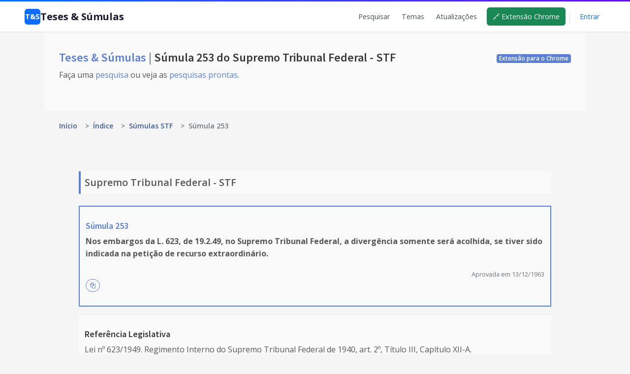

--- FILE ---
content_type: text/html; charset=UTF-8
request_url: https://tesesesumulas.com.br/sumula/stf/253
body_size: 7525
content:
<!doctype html>
<html lang="pt-br">

<head>
            <!-- Global site tag (gtag.js) - Google Analytics -->
        <!-- Only for production -->
        <script async src="https://www.googletagmanager.com/gtag/js?id=UA-175097640-1"></script>
        <script>
            window.dataLayer = window.dataLayer || [];

            function gtag() {
                dataLayer.push(arguments);
            }
            gtag('js', new Date());

            gtag('config', 'UA-175097640-1');
        </script>
        <meta charset="utf-8">
    <meta name="viewport" content="width=device-width, initial-scale=1.0, shrink-to-fit=no">

    <meta name="csrf-token" content="cYyYPOSdkFlPexzhPhj34ol267ZPhuDl6UG1Nm0c">

    <title>Súmula 253 do Supremo Tribunal Federal - STF - Teses & Súmulas</title>

    <meta name="description" content="Súmula 253 do Supremo Tribunal Federal - STF">
    <meta name="author" content="Mauro Lopes">
    <meta name="keywords" content="teses, súmulas, stf, stj, tst, tnu, jurisprudência, repercussão geral, repetitivos">

    <link href="https://tesesesumulas.com.br/sumula/stf/253" rel="canonical">

    <!-- Open Graph Meta Tags -->
    <meta property="og:title" content="Súmula 253 do Supremo Tribunal Federal - STF - Teses & Súmulas">
    <meta property="og:site_name" content="Teses & Súmulas">
    <meta property="og:description" content="Súmula 253 do Supremo Tribunal Federal - STF">
    <meta property="og:type" content="article">
    <meta property="og:url" content="https://tesesesumulas.com.br/sumula/stf/253">
    <meta property="og:locale" content="pt_BR">
    
    <!-- Twitter Card Meta Tags -->
    <meta name="twitter:card" content="summary">
    <meta name="twitter:title" content="Súmula 253 do Supremo Tribunal Federal - STF - Teses & Súmulas">
    <meta name="twitter:description" content="Súmula 253 do Supremo Tribunal Federal - STF">
    <meta name="twitter:site" content="@tesesesumulas">

    <!-- Icons -->
    <link rel="apple-touch-icon" sizes="57x57" href='https://tesesesumulas.com.br/assets/img/icons/apple-icon-57x57.png'>
    <link rel="apple-touch-icon" sizes="60x60" href='https://tesesesumulas.com.br/assets/img/icons/apple-icon-60x60.png'>
    <link rel="apple-touch-icon" sizes="72x72" href='https://tesesesumulas.com.br/assets/img/icons/apple-icon-72x72.png'>
    <link rel="apple-touch-icon" sizes="76x76" href='https://tesesesumulas.com.br/assets/img/icons/apple-icon-76x76.png'>
    <link rel="apple-touch-icon" sizes="114x114" href='https://tesesesumulas.com.br/assets/img/icons/apple-icon-114x114.png'>
    <link rel="apple-touch-icon" sizes="120x120" href='https://tesesesumulas.com.br/assets/img/icons/apple-icon-120x120.png'>
    <link rel="apple-touch-icon" sizes="144x144" href='https://tesesesumulas.com.br/assets/img/icons/apple-icon-144x144.png'>
    <link rel="apple-touch-icon" sizes="152x152" href='https://tesesesumulas.com.br/assets/img/icons/apple-icon-152x152.png'>
    <link rel="apple-touch-icon" sizes="180x180" href='https://tesesesumulas.com.br/assets/img/icons/apple-icon-180x180.png'>
    <link rel="icon" type="image/png" sizes="192x192"
        href='https://tesesesumulas.com.br/assets/img/icons/android-icon-192x192.png'>
    <link rel="icon" type="image/png" sizes="32x32" href='https://tesesesumulas.com.br/assets/img/icons/favicon-32x32.png'>
    <link rel="icon" type="image/png" sizes="96x96" href='https://tesesesumulas.com.br/assets/img/icons/favicon-96x96.png'>
    <link rel="icon" type="image/png" sizes="16x16" href='https://tesesesumulas.com.br/assets/img/icons/favicon-16x16.png'>
    <link rel="manifest" href='https://tesesesumulas.com.br/assets/img/icons/manifest.json'>
    <meta name="msapplication-TileColor" content="#ffffff">
    <meta name="msapplication-TileImage" content='https://tesesesumulas.com.br/assets/img/icons/ms-icon-144x144.png'>
    <meta name="theme-color" content="#ffffff">
    <!-- END Icons -->

    
    <link href="https://tesesesumulas.com.br/css/app.css" rel="stylesheet">
    <link rel="stylesheet"
        href="https://fonts.googleapis.com/css?family=Source+Sans+Pro:300,400,400italic,600,700%7COpen+Sans:300,400,400italic,600,700">
    <link rel="stylesheet" id="css-main" href='https://tesesesumulas.com.br/assets/css/tescustom.min.css' type="text/css">
    <link rel="stylesheet" href="https://stackpath.bootstrapcdn.com/font-awesome/4.7.0/css/font-awesome.min.css"
        integrity="sha384-wvfXpqpZZVQGK6TAh5PVlGOfQNHSoD2xbE+QkPxCAFlNEevoEH3Sl0sibVcOQVnN" crossorigin="anonymous">
    <link rel="stylesheet" href='https://tesesesumulas.com.br/assets/css/tes.css?v=1769380181' type="text/css">


    
    
    <style>
/* ==========================================================================
   HEADER STYLES
   ========================================================================== */

/* Esconde o footer antigo do base.blade.php */
#page-footer {
    display: none !important;
}

/* Esconde o Hero antigo (h1 redundante) */
.bg-body-light:has(.flex-sm-fill.h3) {
    display: none !important;
}

/* Badge da extensão Chrome no header */
.chrome-badge {
    background: #198754;
    color: #fff !important;
    font-size: 0.75rem;
    font-weight: 600;
    padding: 5px 10px;
    border-radius: 4px;
    text-decoration: none !important;
    margin-left: 8px;
    transition: background 0.15s ease;
}
.chrome-badge:hover {
    background: #146c43 !important;
    color: #fff !important;
}

/* Força largura total mesmo dentro de container boxed */
.site-header {
    width: 100vw;
    position: relative;
    left: 50%;
    right: 50%;
    margin-left: -50vw;
    margin-right: -50vw;
    background: #fff;
    box-shadow: 0 1px 3px rgba(0,0,0,0.08);
}
.header-accent {
    height: 3px;
    background: linear-gradient(90deg, #0d6efd, #6610f2);
}
.header-inner {
    width: 100%;
    padding: 12px 50px;
    display: flex;
    justify-content: space-between;
    align-items: center;
}
.site-logo {
    display: flex;
    align-items: center;
    gap: 10px;
    font-size: 1.25rem;
    font-weight: 700;
    color: #1a1a2e;
    text-decoration: none;
}
.site-logo:hover {
    text-decoration: none;
    color: #1a1a2e;
}
.logo-icon {
    width: 32px;
    height: 32px;
    background: #0d6efd;
    border-radius: 6px;
    display: flex;
    align-items: center;
    justify-content: center;
    color: #fff;
    font-weight: bold;
    font-size: 0.9rem;
}
.site-nav {
    display: flex;
    align-items: center;
    gap: 8px;
}
.site-nav a {
    color: #495057;
    text-decoration: none;
    font-size: 0.9rem;
    font-weight: 500;
    padding: 8px 12px;
    border-radius: 6px;
    transition: all 0.15s ease;
}
.site-nav a:hover {
    color: #0d6efd;
    background: #f8f9fa;
}
.nav-divider {
    width: 1px;
    height: 24px;
    background: #dee2e6;
    margin: 0 8px;
}
.site-nav .btn-login {
    color: #0d6efd;
}
.site-nav .btn-subscribe {
    background: #0d6efd;
    color: #fff !important;
}
.site-nav .btn-subscribe:hover {
    background: #0b5ed7;
    color: #fff !important;
}

/* Mobile Menu */
.mobile-toggle {
    display: none;
    background: none;
    border: 1px solid #dee2e6;
    border-radius: 6px;
    font-size: 1.25rem;
    cursor: pointer;
    color: #333;
    padding: 6px 10px;
}
@media (max-width: 768px) {
    .mobile-toggle { display: block; }
    .site-nav {
        display: none;
        position: fixed;
        top: 58px;
        left: 0;
        right: 0;
        background: #fff;
        flex-direction: column;
        padding: 15px;
        border-bottom: 1px solid #e9ecef;
        box-shadow: 0 4px 12px rgba(0,0,0,0.08);
        z-index: 1000;
    }
    .site-nav.active { display: flex; }
    .site-nav a { padding: 12px 15px; width: 100%; }
    .nav-divider { display: none; }
}

/* ==========================================================================
   FOOTER STYLES
   ========================================================================== */

.site-footer {
    width: 100vw;
    position: relative;
    left: 50%;
    right: 50%;
    margin-left: -50vw;
    margin-right: -50vw;
    background: #1a1a2e;
    color: #b8b8c7;
    margin-top: 40px;
}
.footer-inner {
    padding: 40px 50px 20px;
}
.footer-main {
    display: flex;
    justify-content: space-between;
    flex-wrap: wrap;
    gap: 40px;
    margin-bottom: 30px;
}
.footer-brand {
    max-width: 300px;
}
.footer-logo {
    display: flex;
    align-items: center;
    gap: 10px;
    font-size: 1.1rem;
    font-weight: 700;
    color: #fff;
    text-decoration: none;
    margin-bottom: 12px;
}
.footer-logo:hover {
    text-decoration: none;
    color: #fff;
}
.footer-logo .logo-icon {
    width: 28px;
    height: 28px;
    font-size: 0.8rem;
}
.footer-tagline {
    font-size: 0.85rem;
    line-height: 1.5;
    margin: 0;
}
.footer-links {
    display: flex;
    gap: 60px;
    flex-wrap: wrap;
}
.footer-col h4 {
    color: #fff;
    font-size: 0.9rem;
    font-weight: 600;
    margin: 0 0 15px 0;
    text-transform: uppercase;
    letter-spacing: 0.5px;
}
.footer-col a {
    display: block;
    color: #b8b8c7;
    text-decoration: none;
    font-size: 0.9rem;
    padding: 5px 0;
    transition: color 0.15s ease;
}
.footer-col a:hover {
    color: #fff;
}
.footer-bottom {
    display: flex;
    justify-content: space-between;
    align-items: center;
    padding-top: 20px;
    border-top: 1px solid rgba(255,255,255,0.1);
    font-size: 0.85rem;
}
.footer-credits a {
    color: #0d6efd;
    text-decoration: none;
}
.footer-credits a:hover {
    text-decoration: underline;
}

@media (max-width: 768px) {
    .footer-main {
        flex-direction: column;
        gap: 30px;
    }
    .footer-links {
        gap: 30px;
    }
    .footer-bottom {
        flex-direction: column;
        gap: 10px;
        text-align: center;
    }
}
</style>

    
    <!-- google adsense -->
    
    
        <script async src="https://pagead2.googlesyndication.com/pagead/js/adsbygoogle.js?client=ca-pub-6476437932373204"
        crossorigin="anonymous"></script>
        <!-- END google adsense -->

    <!-- Pixel Code for https://proofcourse.com/ -->
    
    <!-- END Pixel Code -->

    <!-- Matomo -->
        <script>
        var _paq = window._paq = window._paq || [];
        /* tracker methods like "setCustomDimension" should be called before "trackPageView" */
        _paq.push(['trackPageView']);
        _paq.push(['enableLinkTracking']);
        (function() {
            var u = "//maurolopes.com.br/matomo/";
            _paq.push(['setTrackerUrl', u + 'matomo.php']);
            _paq.push(['setSiteId', '2']);
            var d = document,
                g = d.createElement('script'),
                s = d.getElementsByTagName('script')[0];
            g.async = true;
            g.src = u + 'matomo.js';
            s.parentNode.insertBefore(g, s);
        })();
    </script>
        <!-- End Matomo Code -->

    <!-- Pixel Code - https://proof.maurolopes.com.br/ -->
        <script defer src="https://proof.maurolopes.com.br/pixel/k8r0O33PgwZCwU1fFfKU9yHbhXEOAn2a"></script>
        <!-- END Pixel Code -->

</head>

<body>
    <!-- Page Container -->
    <div id="page-container" class="main-content-boxed">

        <!-- Main Container -->
        <main id="main-container">

            
            <header class="site-header">
    <div class="header-accent"></div>
    <div class="header-inner">
        <a href="https://tesesesumulas.com.br" class="site-logo">
            <span class="logo-icon">T&S</span>
            Teses & Súmulas
        </a>
        
        <button class="mobile-toggle" onclick="document.querySelector('.site-nav').classList.toggle('active')">
            ☰
        </button>
        
        <nav class="site-nav">
            <a href="https://tesesesumulas.com.br">Pesquisar</a>
            <a href="https://tesesesumulas.com.br/temas">Temas</a>
            <a href="https://tesesesumulas.com.br/newsletters">Atualizações</a>
            <a href="https://chrome.google.com/webstore/detail/teses-e-s%C3%BAmulas/biigfejcdpcpibfmffgmmndpjhnlcjfb?hl=pt-BR" 
               target="_blank" class="chrome-badge">
                🔗 Extensão Chrome
            </a>
                            <span class="nav-divider"></span>
                <a href="https://tesesesumulas.com.br/login" class="btn-login">Entrar</a>
                
                
                    </nav>
    </div>
</header>

            
    <!-- Page Content -->

    <!-- Hero -->
    <div class="bg-body-light">
        <div class="content content-full">
            <div class="d-flex flex-column flex-sm-row justify-content-sm-between align-items-sm-center">
                <h1 class="flex-sm-fill h3 my-2">
                    <a href="https://tesesesumulas.com.br">
                        Teses & Súmulas
                    </a>
                    <span class="text-muted"> | </span> Súmula 253 do Supremo Tribunal Federal - STF
                </h1>
                <span>
                    <a href="https://chrome.google.com/webstore/detail/teses-e-s%C3%BAmulas/biigfejcdpcpibfmffgmmndpjhnlcjfb?hl=pt-BR"
                        class="badge badge-primary">Extensão para o Chrome</a>
                </span>
            </div>
            <p>
                Faça uma <a href="https://tesesesumulas.com.br">pesquisa</a> ou veja as <a
                    href="https://tesesesumulas.com.br/temas">pesquisas prontas</a>.
                            </p>
        </div>
    </div>
    <!-- END Hero -->

    <!-- Breadcrumb -->
        <div class="content content-full pt-2 pb-0">
        <!-- Breadcrumb -->
<style>
.breadcrumb-item + .breadcrumb-item::before {
    display: none !important;
    content: none !important;
}
</style>
<nav aria-label="breadcrumb" class="d-print-none">
    <ol class="breadcrumb breadcrumb-alt mb-0">
                                    <li class="breadcrumb-item">
                                            <a href="https://tesesesumulas.com.br" class="link-fx">Início</a>
                                    </li>
                                                <li class="breadcrumb-item">
                                            <span style="color: #6c757d; margin: 0 0.5rem;">&gt;</span>
                        <a href="https://tesesesumulas.com.br/index" class="link-fx">Índice</a>
                                    </li>
                                                <li class="breadcrumb-item">
                                            <span style="color: #6c757d; margin: 0 0.5rem;">&gt;</span>
                        <a href="https://tesesesumulas.com.br/sumulas/stf" class="link-fx">Súmulas STF</a>
                                    </li>
                                                <li class="breadcrumb-item active" aria-current="page">
                    <span style="color: #6c757d; margin: 0 0.5rem;">&gt;</span>
                    Súmula 253
                </li>
                        </ol>
</nav>
<!-- END Breadcrumb -->

<!-- Schema.org Structured Data -->
<script type="application/ld+json">
{
  "@context": "https://schema.org",
  "@type": "BreadcrumbList",
  "itemListElement": [
        {
      "@type": "ListItem",
      "position": 1,
      "name": "Início",
      "item": "https://tesesesumulas.com.br"
    },
        {
      "@type": "ListItem",
      "position": 2,
      "name": "Índice",
      "item": "https://tesesesumulas.com.br/index"
    },
        {
      "@type": "ListItem",
      "position": 3,
      "name": "Súmulas STF",
      "item": "https://tesesesumulas.com.br/sumulas/stf"
    },
        {
      "@type": "ListItem",
      "position": 4,
      "name": "Súmula 253",
      "item": "https://tesesesumulas.com.br/sumula/stf/253"
    }
      ]
}
</script>
<!-- END Schema.org -->

<style>
/* Breadcrumb responsivo e integrado ao tema */
.breadcrumb-alt {
    background-color: transparent;
    padding: 0.75rem 0;
    margin-bottom: 0.5rem;
    font-size: 0.875rem;
}

.breadcrumb-alt .breadcrumb-item + .breadcrumb-item::before {
    content: "›";
    color: #6c757d;
    font-size: 1.1rem;
    padding: 0 0.5rem;
}

.breadcrumb-alt .breadcrumb-item a {
    color: #3b5998;
    text-decoration: none;
}

.breadcrumb-alt .breadcrumb-item a:hover {
    color: #1e3a70;
    text-decoration: underline;
}

.breadcrumb-alt .breadcrumb-item.active {
    color: #6c757d;
}

/* Responsividade para mobile */
@media (max-width: 576px) {
    .breadcrumb-alt {
        font-size: 0.75rem;
        padding: 0.5rem 0;
    }
    
    .breadcrumb-alt .breadcrumb-item + .breadcrumb-item::before {
        padding: 0 0.25rem;
    }
    
    /* Ocultar itens intermediários em telas pequenas se houver muitos */
    .breadcrumb-alt .breadcrumb-item:not(:first-child):not(:last-child):not(:nth-last-child(2)) {
        display: none;
    }
    
    /* Mostrar "..." para indicar itens ocultos */
    .breadcrumb-alt .breadcrumb-item:nth-child(2)::after {
        content: "...";
        margin-left: 0.5rem;
        color: #6c757d;
    }
}

/* Esconder na impressão */
@media  print {
    .d-print-none {
        display: none !important;
    }
}
</style>

    </div>
        <!-- END Breadcrumb -->

    <div class="content" id="content-results">

        <!-- Results -->

        <div class="block-content tab-content overflow-hidden">
            <div class="block-content tab-content overflow-hidden">


                <div class="tab-pane fade fade-up active show" role="tabpanel">

                    <div
                        class="font-size-h4 font-w600 p-2 mb-4 border-left border-4x border-primary bg-body-light trib-texto-quantidade">
                        Supremo Tribunal Federal - STF
                    </div>

                    <table class="table table-striped table-vcenter table-results table-sumula"
                        style="border: 2px solid #5c80d1;">

                        <tbody>

                            <tr>
                                <td>
                                    <h4 class="h5 mt-3 mb-2" style="color:#6d8cd5;">
                                                                                    <a href="https://jurisprudencia.stf.jus.br/pages/search/seq-sumula253/false" target="_blank">
                                                Súmula 253
                                            </a>
                                                                            </h4>
                                    <p class="d-sm-block" style="font-weight: bold;">
                                        Nos embargos da L. 623, de 19.2.49, no Supremo Tribunal Federal, a divergência  somente será acolhida, se tiver sido indicada na petição de recurso  extraordinário.
                                    </p>

                                    
                                    
                                    <span class="text-muted"
                                        style="display: flex;justify-content: flex-end;font-size: 0.8em;">
                                        Aprovada em 13/12/1963
                                    </span>

                                                                            <button class="btn btn-rounded btn-outline-primary btn-sm mr-1 mb-3 btn-copy-text">
                                            <span>
                                                <i class="fa fa-copy"></i>
                                            </span>
                                        </button>
                                        <span class="tes-clear tes-text-to-be-copied" style="display: none"
                                            data-spec="trim">STF, Súmula 253. Nos embargos da L. 623, de 19.2.49, no Supremo Tribunal Federal, a divergência somente será acolhida, se tiver sido indicada na petição de recurso extraordinário. Aprovada em 13/12/1963.
                                        </span>
                                    
                                </td>
                            </tr>

                        </tbody>

                    </table>

                    <div class="tab-pane fade fade-up active show" role="tabpanel">
                        <table class="table table-striped table-vcenter table-results">
                            <tbody>
                                                                    <tr>
                                        <td>
                                            <h4 class="h5 mt-3 mb-2">
                                                Referência Legislativa
                                            </h4>
                                            <p class="d-sm-block" style="">
                                                Lei nº 623/1949. Regimento Interno do Supremo Tribunal Federal de 1940, art. 2º, Título III, Capítulo XII-A.
                                            </p>
                                        </td>
                                    </tr>
                                                                                                    <tr>
                                        <td>
                                            <h4 class="h5 mt-3 mb-2">
                                                Precedentes
                                            </h4>
                                            <p class="d-sm-block" style="">
                                                RE 37142 EDv Publicação:  DJ de 17/12/1963 AI 29377 EDv Publicações: DJ de 17/12/1963              RTJ 31/399 RE 45165 EDv Publicação:  DJ de 13/01/1963 RE 47110 AgR Publicação:  DJ de 20/09/1962 RE 47787 AgR Publicação:  DJ de 13/09/1962 RE 34055 EDv Publicações: DJ de 05/09/1962              RTJ 5/202
                                            </p>
                                        </td>
                                    </tr>
                                                                                                    <tr>
                                        <td>
                                            <p class="d-sm-block" style="">
                                                Consulte a súmula no site do tribunal:
                                                <a href="https://jurisprudencia.stf.jus.br/pages/search/seq-sumula253/false" target="_blank">
                                                    https://jurisprudencia.stf.jus.br/pages/search/seq-sumula253/false
                                                </a>
                                            </p>
                                        </td>
                                    </tr>
                                                            </tbody>
                        </table>
                    </div>

                </div>
            </div>


        </div>

        <!-- END Results -->

        <div class="block-content block-content-full block-content-sm bg-body-light">
            <div class="row">
                <div class="col-sm-12 text-center">
                    <a href="https://tesesesumulas.com.br/sumulas/stf">
                        <i class="fa fa-arrow-left mr-1"></i> Súmulas do Supremo Tribunal Federal
                    </a>
                </div>
            </div>

        </div>


    
            
            <footer class="site-footer">
    <div class="footer-inner">
        <div class="footer-main">
            <div class="footer-brand">
                <a href="https://tesesesumulas.com.br" class="footer-logo">
                    <span class="logo-icon">T&S</span>
                    Teses & Súmulas
                </a>
                <p class="footer-tagline">
                    Pesquisa Simplificada de Súmulas e Teses de Repetitivos e Repercussão Geral
                </p>
            </div>
            
            <div class="footer-links">
                <div class="footer-col">
                    <h4>Navegação</h4>
                    <a href="https://tesesesumulas.com.br">Pesquisar</a>
                    <a href="https://tesesesumulas.com.br/temas">Temas</a>
                    <a href="https://tesesesumulas.com.br/newsletters">Atualizações</a>
                </div>
                
                <div class="footer-col">
                    <h4>Recursos</h4>
                    <a href="https://tesesesumulas.com.br/index">Índice de Súmulas e Teses</a>
                    <a href="https://chrome.google.com/webstore/detail/teses-e-s%C3%BAmulas/biigfejcdpcpibfmffgmmndpjhnlcjfb?hl=pt-BR" target="_blank">Extensão Chrome</a>
                </div>
                
                <div class="footer-col">
                    <h4>Conta</h4>
                                            <a href="https://tesesesumulas.com.br/login">Entrar</a>
                        
                        
                                    </div>
            </div>
        </div>
        
        <div class="footer-bottom">
            <div class="footer-copyright">
                © <span id="footer-year"></span> Teses & Súmulas. Todos os direitos reservados.
            </div>
            <div class="footer-credits">
                Criado por <a href="https://maurolopes.com.br" target="_blank">Mauro Lopes</a>
            </div>
        </div>
    </div>
</footer>

<script>
document.getElementById('footer-year').textContent = new Date().getFullYear();
</script>

        </main>
        <!-- END Main Container -->

        <!-- Footer -->
        <footer id="page-footer" class="bg-body-light" style="">
            <div class="content py-3">
                <div class="row font-size-sm">
                    <div class="col-sm-6 order-sm-2 py-1 text-center text-sm-right">
                                                    <a class="font-w600" href="https://tesesesumulas.com.br/temas">Pesquisas prontas</a> | <a
                                class="font-w600" href="https://tesesesumulas.com.br">Pesquisar</a>
                        
                        
                        
                                                    | <a class="font-w600" href="https://tesesesumulas.com.br/newsletters">Atualizações</a>
                                                                                                                    </div>
                    <div class="col-sm-6 order-sm-1 py-1 text-center text-sm-left">
                        <a class="font-w600" href="/index">Index de Súmulas (STF, STJ, TST, TNU) e Teses (STF,
                            STJ)</a>

                        
                    </div>
                </div>
                <hr>
                <div class="row font-size-sm">
                    <div class="col-sm-6 order-sm-2 py-1 text-center text-sm-right">
                        &copy; <span data-toggle="year-copy"></span>. Todos os direitos reservados.
                    </div>
                    <div class="col-sm-6 order-sm-1 py-1 text-center text-sm-left">
                        Criado por <a class="font-w600" href="https://maurolopes.com.br" target="_blank">Mauro
                            Lopes</a>.
                    </div>
                </div>

            </div>
        </footer>
        <!-- END Footer -->


    </div>
    <!-- END Page Container -->

    <!-- Botão Voltar ao Topo -->
    <button id="back-to-top" class="btn btn-primary" title="Voltar ao topo" style="">
        <i class="fa fa-arrow-up"></i>
    </button>
    <!-- END Botão Voltar ao Topo -->

    <script src='https://tesesesumulas.com.br/assets/js/tescustom.core.min.js'></script>
    <script src='https://tesesesumulas.com.br/assets/js/tescustom.app.min.js'></script>
    <script src='https://tesesesumulas.com.br/assets/js/tes.js'></script>
    <script src='https://tesesesumulas.com.br/assets/js/tes_tema_concept.js'></script>
                
    <!-- Script Botão Voltar ao Topo -->
    <script>
    (function() {
        const backToTopBtn = document.getElementById('back-to-top');
        if (!backToTopBtn) return;
        
        // Mostrar/ocultar botão baseado no scroll
        let scrollTimeout;
        window.addEventListener('scroll', function() {
            clearTimeout(scrollTimeout);
            scrollTimeout = setTimeout(function() {
                if (window.pageYOffset > 300) {
                    backToTopBtn.style.display = 'flex';
                    backToTopBtn.style.opacity = '0';
                    setTimeout(() => backToTopBtn.style.opacity = '1', 10);
                } else {
                    backToTopBtn.style.opacity = '0';
                    setTimeout(() => backToTopBtn.style.display = 'none', 300);
                }
            }, 100);
        });
        
        // Ação do clique - scroll suave para o topo
        backToTopBtn.addEventListener('click', function(e) {
            e.preventDefault();
            window.scrollTo({
                top: 0,
                behavior: 'smooth'
            });
        });
    })();
    </script>
    <!-- END Script Botão Voltar ao Topo -->

</body>

</html>


--- FILE ---
content_type: text/html; charset=utf-8
request_url: https://www.google.com/recaptcha/api2/aframe
body_size: 258
content:
<!DOCTYPE HTML><html><head><meta http-equiv="content-type" content="text/html; charset=UTF-8"></head><body><script nonce="UZOJAburCcI14NpAdukt3w">/** Anti-fraud and anti-abuse applications only. See google.com/recaptcha */ try{var clients={'sodar':'https://pagead2.googlesyndication.com/pagead/sodar?'};window.addEventListener("message",function(a){try{if(a.source===window.parent){var b=JSON.parse(a.data);var c=clients[b['id']];if(c){var d=document.createElement('img');d.src=c+b['params']+'&rc='+(localStorage.getItem("rc::a")?sessionStorage.getItem("rc::b"):"");window.document.body.appendChild(d);sessionStorage.setItem("rc::e",parseInt(sessionStorage.getItem("rc::e")||0)+1);localStorage.setItem("rc::h",'1769380184728');}}}catch(b){}});window.parent.postMessage("_grecaptcha_ready", "*");}catch(b){}</script></body></html>